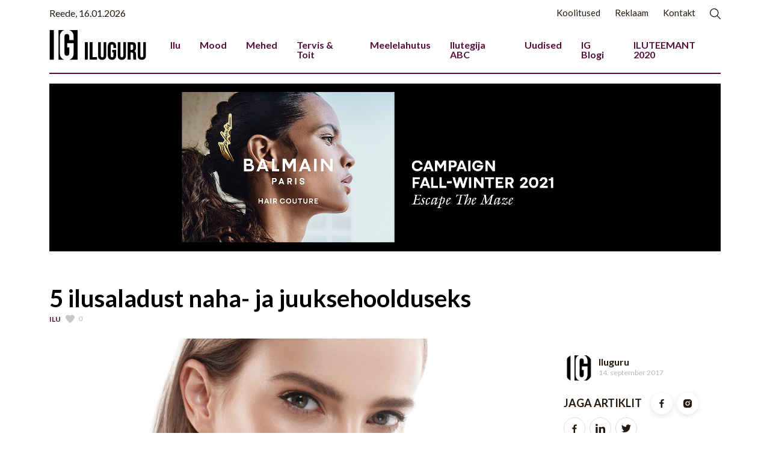

--- FILE ---
content_type: text/html; charset=UTF-8
request_url: https://iluguru.ee/5-ilusaladust-naha-ja-juuksehoolduseks/
body_size: 10175
content:

<!doctype html>
<html lang="en">

<head>
    <title>5 ilusaladust naha&#x2d; ja juuksehoolduseks &#x2d; Iluguru</title>

    <link rel="icon" type="image/png" href="https://iluguru.ee/wp-content/uploads/2021/09/iluguru-favicon-2021.png" />

    <!-- Required meta tags -->
    <meta charset="utf-8">
    <meta name="viewport" content="width=device-width, initial-scale=1">
    <link rel="preconnect" href="https://fonts.gstatic.com">
    <link rel="preconnect" href="https://fonts.gstatic.com">
    <!-- font CSS -->
    <link href="https://fonts.googleapis.com/css2?family=Source+Sans+Pro:wght@400;600&family=Source+Serif+Pro:wght@400;600&display=swap" rel="stylesheet">
    <!-- Bootstrap CSS -->
    <link href="https://cdn.jsdelivr.net/npm/bootstrap@5.0.0-beta3/dist/css/bootstrap.min.css" rel="stylesheet" integrity="sha384-eOJMYsd53ii+scO/bJGFsiCZc+5NDVN2yr8+0RDqr0Ql0h+rP48ckxlpbzKgwra6" crossorigin="anonymous">
    <!-- custom CSS -->
    <link href="https://iluguru.ee/wp-content/themes/iluguru/assets/css/style.css" rel="stylesheet">

    
    
<!-- The SEO Framework by Sybre Waaijer -->
<meta name="robots" content="max-snippet:-1,max-image-preview:standard,max-video-preview:-1" />
<meta name="description" content="Naised &uuml;le maailma on juba sajandeid kasutanud oma naha ja juuste eest hoolitsemiseks looduslike koostisosi. Nendest iidsetest teadmistest&#8230;" />
<meta property="og:image" content="https://iluguru.ee/wp-content/uploads/2017/09/shutterstock_498008461.jpg" />
<meta property="og:image:width" content="1000" />
<meta property="og:image:height" content="744" />
<meta property="og:locale" content="et_EE" />
<meta property="og:type" content="article" />
<meta property="og:title" content="5 ilusaladust naha&#x2d; ja juuksehoolduseks" />
<meta property="og:description" content="Naised &uuml;le maailma on juba sajandeid kasutanud oma naha ja juuste eest hoolitsemiseks looduslike koostisosi. Nendest iidsetest teadmistest, kuidas loodus enese kasuks t&ouml;&ouml;le panna&#8230;" />
<meta property="og:url" content="https://iluguru.ee/5-ilusaladust-naha-ja-juuksehoolduseks/" />
<meta property="og:site_name" content="Iluguru" />
<meta property="og:updated_time" content="2017-09-14T09:39+00:00" />
<meta property="article:published_time" content="2017-09-14T09:39+00:00" />
<meta property="article:modified_time" content="2017-09-14T09:39+00:00" />
<meta name="twitter:card" content="summary_large_image" />
<meta name="twitter:title" content="5 ilusaladust naha&#x2d; ja juuksehoolduseks" />
<meta name="twitter:description" content="Naised &uuml;le maailma on juba sajandeid kasutanud oma naha ja juuste eest hoolitsemiseks looduslike koostisosi. Nendest iidsetest teadmistest, kuidas loodus enese kasuks t&ouml;&ouml;le panna&#8230;" />
<meta name="twitter:image" content="https://iluguru.ee/wp-content/uploads/2017/09/shutterstock_498008461.jpg" />
<meta name="twitter:image:width" content="1000" />
<meta name="twitter:image:height" content="744" />
<link rel="canonical" href="https://iluguru.ee/5-ilusaladust-naha-ja-juuksehoolduseks/" />
<link rel="next" href="https://iluguru.ee/5-ilusaladust-naha-ja-juuksehoolduseks/2/" />
<script type="application/ld+json">{"@context":"https://schema.org","@type":"BreadcrumbList","itemListElement":[{"@type":"ListItem","position":1,"item":{"@id":"https://iluguru.ee/","name":"Iluguru"}},{"@type":"ListItem","position":2,"item":{"@id":"https://iluguru.ee/rubriik/ilu/","name":"Ilu"}},{"@type":"ListItem","position":3,"item":{"@id":"https://iluguru.ee/5-ilusaladust-naha-ja-juuksehoolduseks/","name":"5 ilusaladust naha- ja juuksehoolduseks"}}]}</script>
<!-- / The SEO Framework by Sybre Waaijer | 2.03ms meta | 0.14ms boot -->

<link rel='dns-prefetch' href='//cdn.jsdelivr.net' />
<script type="text/javascript">
window._wpemojiSettings = {"baseUrl":"https:\/\/s.w.org\/images\/core\/emoji\/14.0.0\/72x72\/","ext":".png","svgUrl":"https:\/\/s.w.org\/images\/core\/emoji\/14.0.0\/svg\/","svgExt":".svg","source":{"concatemoji":"https:\/\/iluguru.ee\/wp-includes\/js\/wp-emoji-release.min.js?ver=6.1.9"}};
/*! This file is auto-generated */
!function(e,a,t){var n,r,o,i=a.createElement("canvas"),p=i.getContext&&i.getContext("2d");function s(e,t){var a=String.fromCharCode,e=(p.clearRect(0,0,i.width,i.height),p.fillText(a.apply(this,e),0,0),i.toDataURL());return p.clearRect(0,0,i.width,i.height),p.fillText(a.apply(this,t),0,0),e===i.toDataURL()}function c(e){var t=a.createElement("script");t.src=e,t.defer=t.type="text/javascript",a.getElementsByTagName("head")[0].appendChild(t)}for(o=Array("flag","emoji"),t.supports={everything:!0,everythingExceptFlag:!0},r=0;r<o.length;r++)t.supports[o[r]]=function(e){if(p&&p.fillText)switch(p.textBaseline="top",p.font="600 32px Arial",e){case"flag":return s([127987,65039,8205,9895,65039],[127987,65039,8203,9895,65039])?!1:!s([55356,56826,55356,56819],[55356,56826,8203,55356,56819])&&!s([55356,57332,56128,56423,56128,56418,56128,56421,56128,56430,56128,56423,56128,56447],[55356,57332,8203,56128,56423,8203,56128,56418,8203,56128,56421,8203,56128,56430,8203,56128,56423,8203,56128,56447]);case"emoji":return!s([129777,127995,8205,129778,127999],[129777,127995,8203,129778,127999])}return!1}(o[r]),t.supports.everything=t.supports.everything&&t.supports[o[r]],"flag"!==o[r]&&(t.supports.everythingExceptFlag=t.supports.everythingExceptFlag&&t.supports[o[r]]);t.supports.everythingExceptFlag=t.supports.everythingExceptFlag&&!t.supports.flag,t.DOMReady=!1,t.readyCallback=function(){t.DOMReady=!0},t.supports.everything||(n=function(){t.readyCallback()},a.addEventListener?(a.addEventListener("DOMContentLoaded",n,!1),e.addEventListener("load",n,!1)):(e.attachEvent("onload",n),a.attachEvent("onreadystatechange",function(){"complete"===a.readyState&&t.readyCallback()})),(e=t.source||{}).concatemoji?c(e.concatemoji):e.wpemoji&&e.twemoji&&(c(e.twemoji),c(e.wpemoji)))}(window,document,window._wpemojiSettings);
</script>
<style type="text/css">
img.wp-smiley,
img.emoji {
	display: inline !important;
	border: none !important;
	box-shadow: none !important;
	height: 1em !important;
	width: 1em !important;
	margin: 0 0.07em !important;
	vertical-align: -0.1em !important;
	background: none !important;
	padding: 0 !important;
}
</style>
	<link rel='stylesheet' id='wp-block-library-css' href='https://iluguru.ee/wp-includes/css/dist/block-library/style.min.css?ver=6.1.9' type='text/css' media='all' />
<link rel='stylesheet' id='classic-theme-styles-css' href='https://iluguru.ee/wp-includes/css/classic-themes.min.css?ver=1' type='text/css' media='all' />
<style id='global-styles-inline-css' type='text/css'>
body{--wp--preset--color--black: #000000;--wp--preset--color--cyan-bluish-gray: #abb8c3;--wp--preset--color--white: #ffffff;--wp--preset--color--pale-pink: #f78da7;--wp--preset--color--vivid-red: #cf2e2e;--wp--preset--color--luminous-vivid-orange: #ff6900;--wp--preset--color--luminous-vivid-amber: #fcb900;--wp--preset--color--light-green-cyan: #7bdcb5;--wp--preset--color--vivid-green-cyan: #00d084;--wp--preset--color--pale-cyan-blue: #8ed1fc;--wp--preset--color--vivid-cyan-blue: #0693e3;--wp--preset--color--vivid-purple: #9b51e0;--wp--preset--gradient--vivid-cyan-blue-to-vivid-purple: linear-gradient(135deg,rgba(6,147,227,1) 0%,rgb(155,81,224) 100%);--wp--preset--gradient--light-green-cyan-to-vivid-green-cyan: linear-gradient(135deg,rgb(122,220,180) 0%,rgb(0,208,130) 100%);--wp--preset--gradient--luminous-vivid-amber-to-luminous-vivid-orange: linear-gradient(135deg,rgba(252,185,0,1) 0%,rgba(255,105,0,1) 100%);--wp--preset--gradient--luminous-vivid-orange-to-vivid-red: linear-gradient(135deg,rgba(255,105,0,1) 0%,rgb(207,46,46) 100%);--wp--preset--gradient--very-light-gray-to-cyan-bluish-gray: linear-gradient(135deg,rgb(238,238,238) 0%,rgb(169,184,195) 100%);--wp--preset--gradient--cool-to-warm-spectrum: linear-gradient(135deg,rgb(74,234,220) 0%,rgb(151,120,209) 20%,rgb(207,42,186) 40%,rgb(238,44,130) 60%,rgb(251,105,98) 80%,rgb(254,248,76) 100%);--wp--preset--gradient--blush-light-purple: linear-gradient(135deg,rgb(255,206,236) 0%,rgb(152,150,240) 100%);--wp--preset--gradient--blush-bordeaux: linear-gradient(135deg,rgb(254,205,165) 0%,rgb(254,45,45) 50%,rgb(107,0,62) 100%);--wp--preset--gradient--luminous-dusk: linear-gradient(135deg,rgb(255,203,112) 0%,rgb(199,81,192) 50%,rgb(65,88,208) 100%);--wp--preset--gradient--pale-ocean: linear-gradient(135deg,rgb(255,245,203) 0%,rgb(182,227,212) 50%,rgb(51,167,181) 100%);--wp--preset--gradient--electric-grass: linear-gradient(135deg,rgb(202,248,128) 0%,rgb(113,206,126) 100%);--wp--preset--gradient--midnight: linear-gradient(135deg,rgb(2,3,129) 0%,rgb(40,116,252) 100%);--wp--preset--duotone--dark-grayscale: url('#wp-duotone-dark-grayscale');--wp--preset--duotone--grayscale: url('#wp-duotone-grayscale');--wp--preset--duotone--purple-yellow: url('#wp-duotone-purple-yellow');--wp--preset--duotone--blue-red: url('#wp-duotone-blue-red');--wp--preset--duotone--midnight: url('#wp-duotone-midnight');--wp--preset--duotone--magenta-yellow: url('#wp-duotone-magenta-yellow');--wp--preset--duotone--purple-green: url('#wp-duotone-purple-green');--wp--preset--duotone--blue-orange: url('#wp-duotone-blue-orange');--wp--preset--font-size--small: 13px;--wp--preset--font-size--medium: 20px;--wp--preset--font-size--large: 36px;--wp--preset--font-size--x-large: 42px;--wp--preset--spacing--20: 0.44rem;--wp--preset--spacing--30: 0.67rem;--wp--preset--spacing--40: 1rem;--wp--preset--spacing--50: 1.5rem;--wp--preset--spacing--60: 2.25rem;--wp--preset--spacing--70: 3.38rem;--wp--preset--spacing--80: 5.06rem;}:where(.is-layout-flex){gap: 0.5em;}body .is-layout-flow > .alignleft{float: left;margin-inline-start: 0;margin-inline-end: 2em;}body .is-layout-flow > .alignright{float: right;margin-inline-start: 2em;margin-inline-end: 0;}body .is-layout-flow > .aligncenter{margin-left: auto !important;margin-right: auto !important;}body .is-layout-constrained > .alignleft{float: left;margin-inline-start: 0;margin-inline-end: 2em;}body .is-layout-constrained > .alignright{float: right;margin-inline-start: 2em;margin-inline-end: 0;}body .is-layout-constrained > .aligncenter{margin-left: auto !important;margin-right: auto !important;}body .is-layout-constrained > :where(:not(.alignleft):not(.alignright):not(.alignfull)){max-width: var(--wp--style--global--content-size);margin-left: auto !important;margin-right: auto !important;}body .is-layout-constrained > .alignwide{max-width: var(--wp--style--global--wide-size);}body .is-layout-flex{display: flex;}body .is-layout-flex{flex-wrap: wrap;align-items: center;}body .is-layout-flex > *{margin: 0;}:where(.wp-block-columns.is-layout-flex){gap: 2em;}.has-black-color{color: var(--wp--preset--color--black) !important;}.has-cyan-bluish-gray-color{color: var(--wp--preset--color--cyan-bluish-gray) !important;}.has-white-color{color: var(--wp--preset--color--white) !important;}.has-pale-pink-color{color: var(--wp--preset--color--pale-pink) !important;}.has-vivid-red-color{color: var(--wp--preset--color--vivid-red) !important;}.has-luminous-vivid-orange-color{color: var(--wp--preset--color--luminous-vivid-orange) !important;}.has-luminous-vivid-amber-color{color: var(--wp--preset--color--luminous-vivid-amber) !important;}.has-light-green-cyan-color{color: var(--wp--preset--color--light-green-cyan) !important;}.has-vivid-green-cyan-color{color: var(--wp--preset--color--vivid-green-cyan) !important;}.has-pale-cyan-blue-color{color: var(--wp--preset--color--pale-cyan-blue) !important;}.has-vivid-cyan-blue-color{color: var(--wp--preset--color--vivid-cyan-blue) !important;}.has-vivid-purple-color{color: var(--wp--preset--color--vivid-purple) !important;}.has-black-background-color{background-color: var(--wp--preset--color--black) !important;}.has-cyan-bluish-gray-background-color{background-color: var(--wp--preset--color--cyan-bluish-gray) !important;}.has-white-background-color{background-color: var(--wp--preset--color--white) !important;}.has-pale-pink-background-color{background-color: var(--wp--preset--color--pale-pink) !important;}.has-vivid-red-background-color{background-color: var(--wp--preset--color--vivid-red) !important;}.has-luminous-vivid-orange-background-color{background-color: var(--wp--preset--color--luminous-vivid-orange) !important;}.has-luminous-vivid-amber-background-color{background-color: var(--wp--preset--color--luminous-vivid-amber) !important;}.has-light-green-cyan-background-color{background-color: var(--wp--preset--color--light-green-cyan) !important;}.has-vivid-green-cyan-background-color{background-color: var(--wp--preset--color--vivid-green-cyan) !important;}.has-pale-cyan-blue-background-color{background-color: var(--wp--preset--color--pale-cyan-blue) !important;}.has-vivid-cyan-blue-background-color{background-color: var(--wp--preset--color--vivid-cyan-blue) !important;}.has-vivid-purple-background-color{background-color: var(--wp--preset--color--vivid-purple) !important;}.has-black-border-color{border-color: var(--wp--preset--color--black) !important;}.has-cyan-bluish-gray-border-color{border-color: var(--wp--preset--color--cyan-bluish-gray) !important;}.has-white-border-color{border-color: var(--wp--preset--color--white) !important;}.has-pale-pink-border-color{border-color: var(--wp--preset--color--pale-pink) !important;}.has-vivid-red-border-color{border-color: var(--wp--preset--color--vivid-red) !important;}.has-luminous-vivid-orange-border-color{border-color: var(--wp--preset--color--luminous-vivid-orange) !important;}.has-luminous-vivid-amber-border-color{border-color: var(--wp--preset--color--luminous-vivid-amber) !important;}.has-light-green-cyan-border-color{border-color: var(--wp--preset--color--light-green-cyan) !important;}.has-vivid-green-cyan-border-color{border-color: var(--wp--preset--color--vivid-green-cyan) !important;}.has-pale-cyan-blue-border-color{border-color: var(--wp--preset--color--pale-cyan-blue) !important;}.has-vivid-cyan-blue-border-color{border-color: var(--wp--preset--color--vivid-cyan-blue) !important;}.has-vivid-purple-border-color{border-color: var(--wp--preset--color--vivid-purple) !important;}.has-vivid-cyan-blue-to-vivid-purple-gradient-background{background: var(--wp--preset--gradient--vivid-cyan-blue-to-vivid-purple) !important;}.has-light-green-cyan-to-vivid-green-cyan-gradient-background{background: var(--wp--preset--gradient--light-green-cyan-to-vivid-green-cyan) !important;}.has-luminous-vivid-amber-to-luminous-vivid-orange-gradient-background{background: var(--wp--preset--gradient--luminous-vivid-amber-to-luminous-vivid-orange) !important;}.has-luminous-vivid-orange-to-vivid-red-gradient-background{background: var(--wp--preset--gradient--luminous-vivid-orange-to-vivid-red) !important;}.has-very-light-gray-to-cyan-bluish-gray-gradient-background{background: var(--wp--preset--gradient--very-light-gray-to-cyan-bluish-gray) !important;}.has-cool-to-warm-spectrum-gradient-background{background: var(--wp--preset--gradient--cool-to-warm-spectrum) !important;}.has-blush-light-purple-gradient-background{background: var(--wp--preset--gradient--blush-light-purple) !important;}.has-blush-bordeaux-gradient-background{background: var(--wp--preset--gradient--blush-bordeaux) !important;}.has-luminous-dusk-gradient-background{background: var(--wp--preset--gradient--luminous-dusk) !important;}.has-pale-ocean-gradient-background{background: var(--wp--preset--gradient--pale-ocean) !important;}.has-electric-grass-gradient-background{background: var(--wp--preset--gradient--electric-grass) !important;}.has-midnight-gradient-background{background: var(--wp--preset--gradient--midnight) !important;}.has-small-font-size{font-size: var(--wp--preset--font-size--small) !important;}.has-medium-font-size{font-size: var(--wp--preset--font-size--medium) !important;}.has-large-font-size{font-size: var(--wp--preset--font-size--large) !important;}.has-x-large-font-size{font-size: var(--wp--preset--font-size--x-large) !important;}
.wp-block-navigation a:where(:not(.wp-element-button)){color: inherit;}
:where(.wp-block-columns.is-layout-flex){gap: 2em;}
.wp-block-pullquote{font-size: 1.5em;line-height: 1.6;}
</style>
<script type='text/javascript' src='https://iluguru.ee/wp-includes/js/jquery/jquery.min.js?ver=3.6.1' id='jquery-core-js'></script>
<script type='text/javascript' src='https://iluguru.ee/wp-includes/js/jquery/jquery-migrate.min.js?ver=3.3.2' id='jquery-migrate-js'></script>
<script type='text/javascript' src='https://cdn.jsdelivr.net/npm/js-cookie@rc/dist/js.cookie.min.js?ver=6.1.9' id='js-cookie-js'></script>
<script type='text/javascript' id='custom-js-extra'>
/* <![CDATA[ */
var adminAjax = {"url":"https:\/\/iluguru.ee\/wp-admin\/admin-ajax.php","nonce":"60d47c5207","HEARTS_COOKIE_NAME":"iluguru-heart-count","RATING_COOKIE_NAME":"iluguru-ratings"};
/* ]]> */
</script>
<script type='text/javascript' src='https://iluguru.ee/wp-content/themes/iluguru/assets/js/custom.js?ver=6.1.9' id='custom-js'></script>
<link rel="https://api.w.org/" href="https://iluguru.ee/wp-json/" /><link rel="alternate" type="application/json" href="https://iluguru.ee/wp-json/wp/v2/posts/35735" /><link rel="EditURI" type="application/rsd+xml" title="RSD" href="https://iluguru.ee/xmlrpc.php?rsd" />
<link rel="wlwmanifest" type="application/wlwmanifest+xml" href="https://iluguru.ee/wp-includes/wlwmanifest.xml" />
<link rel="alternate" type="application/json+oembed" href="https://iluguru.ee/wp-json/oembed/1.0/embed?url=https%3A%2F%2Filuguru.ee%2F5-ilusaladust-naha-ja-juuksehoolduseks%2F" />
<link rel="alternate" type="text/xml+oembed" href="https://iluguru.ee/wp-json/oembed/1.0/embed?url=https%3A%2F%2Filuguru.ee%2F5-ilusaladust-naha-ja-juuksehoolduseks%2F&#038;format=xml" />

<!-- This site is using AdRotate v5.8.16 Professional to display their advertisements - https://ajdg.solutions/ -->
<!-- AdRotate CSS -->
<style type="text/css" media="screen">
	.g { margin:0px; padding:0px; overflow:hidden; line-height:1; zoom:1; }
	.g img { height:auto; }
	.g-col { position:relative; float:left; }
	.g-col:first-child { margin-left: 0; }
	.g-col:last-child { margin-right: 0; }
	@media only screen and (max-width: 480px) {
		.g-col, .g-dyn, .g-single { width:100%; margin-left:0; margin-right:0; }
	}
</style>
<!-- /AdRotate CSS -->

<link rel="icon" href="https://iluguru.ee/wp-content/uploads/2017/10/IG_logo_veeb_362x127px-2.jpg" sizes="32x32" />
<link rel="icon" href="https://iluguru.ee/wp-content/uploads/2017/10/IG_logo_veeb_362x127px-2.jpg" sizes="192x192" />
<link rel="apple-touch-icon" href="https://iluguru.ee/wp-content/uploads/2017/10/IG_logo_veeb_362x127px-2.jpg" />
<meta name="msapplication-TileImage" content="https://iluguru.ee/wp-content/uploads/2017/10/IG_logo_veeb_362x127px-2.jpg" />
</head>

<body>
<div class="container ">
    <!-- Top navbar  -->
    <div class="row" id="search-box">
    <div class="container">
        <div class="col-12">
            <div class="search-box input-group mt-2 text-right">
                <form action="https://iluguru.ee">
                    <div class="input-group">
                        <input type="text" class="form-control" name="s" placeholder="Otsingusõna" aria-label="Otsingusõna" aria-describedby="search-btn">
                        <span class="input-group-btn ms-2">
                            <button class="btn btn-theme btn-rounded" type="submit" id="search-btn">Otsi</button>
                        </span>
                    </div>
                </form>
            </div>
        </div>
    </div>
</div>


<nav class="navbar navbar-expand-md  navbar-light bg-white navs" aria-label="Third navbar example">
        <span class="float-left">Reede, 16.01.2026</span>
        <ul class="top-header float-right justify-content-end ml-auto top-link">
            
            <li><a href="https://iluguru.ee/koolitused/" class="mb-none">Koolitused</a></li><li><a href="https://iluguru.ee/meediakaart/" class="mb-none">Reklaam</a></li><li><a href="https://iluguru.ee/toimetus/" class="mb-none">Kontakt</a></li>            <li>
                <a class="k mb-visible float-right" id="search-trigger">
                    <img src="https://iluguru.ee/wp-content/themes/iluguru/assets/images/search.svg" width="18" height="18">
                </a>
            </li>
        </ul>
    </nav>

    <!-- navbar  -->
    <nav class="navbar navbar-expand-lg navbar-light border-bottom-dark bg-white navbar-p-0p" aria-label="Third navbar example">
        <a class="navbar-brand mr-auto " href="https://iluguru.ee"><img src="https://iluguru.ee/wp-content/uploads/2021/09/iluguru-logo-2021-1.png" class="logo"></a>
        <button class="navbar-toggler" type="button" data-bs-toggle="collapse" data-bs-target="#customNavbar" aria-controls="customNavbar" aria-expanded="false" aria-label="Toggle navigation">
            <span class="navbar-toggler-icon"></span>
            </button>
        <div class="collapse navbar-collapse  justify-content-end " id="customNavbar">
            <ul class="navbar-nav d-flex justify-content-end ">
                <li class="nav-item"><a class="nav-link " href="https://iluguru.ee/rubriik/ilu/">Ilu</a></li><li class="nav-item"><a class="nav-link " href="https://iluguru.ee/rubriik/mood/">Mood</a></li><li class="nav-item"><a class="nav-link " href="https://iluguru.ee/rubriik/mehed/">Mehed</a></li><li class="nav-item"><a class="nav-link " href="https://iluguru.ee/rubriik/tervis/">Tervis &amp; Toit</a></li><li class="nav-item"><a class="nav-link " href="https://iluguru.ee/rubriik/meelelahutus/">Meelelahutus</a></li><li class="nav-item"><a class="nav-link " href="https://iluguru.ee/rubriik/ilutegija-abc/">Ilutegija ABC</a></li><li class="nav-item"><a class="nav-link " href="https://iluguru.ee/rubriik/uudised-profile/">Uudised</a></li><li class="nav-item"><a class="nav-link " href="https://iluguru.ee/rubriik/ig-blogi/">IG Blogi</a></li><li class="nav-item"><a class="nav-link " href="https://iluguru.ee/rubriik/iluteemant-2020/">ILUTEEMANT 2020</a></li>            </ul>

            <div class="d-sm-block d-md-block d-lg-none">
                <ul class="navbar-nav float-right justify-content-end ml-auto">
                    <li class="nav-item"><a class="nav-link" href="https://iluguru.ee/koolitused/">Koolitused</a></li><li class="nav-item"><a class="nav-link" href="https://iluguru.ee/meediakaart/">Reklaam</a></li><li class="nav-item"><a class="nav-link" href="https://iluguru.ee/toimetus/">Kontakt</a></li>                </ul>
            </div>
        </div>
    </nav>
    <main>
        <!--banner code-->
        <section class="mx-auto mb-4 pt-3">
            <div class="g g-1"><div class="g-single a-14"><a class="gofollow" data-track="MTQsMSwxLDYw" href="https://www.balmainhair.ee/" target="_blank"><img src="https://iluguru.ee/wp-content/uploads/2021/12/BalmainHair_WebshopBanner_C4_2021_Campaign_02_2000x500.png" /></a></div></div>        </section>
        <!--Blog code-->
        <div class="row justify-content-center blog blog-detail pt-1">

            <article class="col-12">
                <div class="card">
                    <div class="card-body">
                        <div class="title-lg fs-1 fw-bolder">
                            5 ilusaladust naha- ja juuksehoolduseks                        </div>
                        <div class="entry-meta">
                            <ul class="light-color ">
                                <li class=" align-items-start ">
                                    <a href="https://iluguru.ee/rubriik/ilu/" class="text-theme">Ilu</a>                                    
                                </li>   
                                <li class=" align-items-start ">
                                    <a href="#" class="heart-btn " data-post-id="35735">
                                        <div class="parent">
                                            <svg xmlns="http://www.w3.org/2000/svg" width="15" height="15" viewBox="0 0 24 24">
                                                <path d="M12 4.248c-3.148-5.402-12-3.825-12 2.944 0 4.661 5.571 9.427 12 15.808 6.43-6.381 12-11.147 12-15.808 0-6.792-8.875-8.306-12-2.944z"/>
                                            </svg>
                                            <span class="ps-1 pt-1 heart-count"> 
                                            0                                            </span>
                                        </div>
                                    </a>
                                </li>
                            </ul>
                        </div>
                        <div class="entry-content excerpt">
                                                    </div>
                    </div>
                </div>
            </article>
            <!-- End blog entry -->
        </div>

        <div class="row">


        <div class="col-lg-9 blog blog-detail ">
                <div class="col-lg-12 pb-4">
                    <img src="https://iluguru.ee/wp-content/uploads/2017/09/shutterstock_498008461.jpg" alt="" class="img-fulwidth img-fluid featured">
                                    </div>

                <div class="entry-content article-content">
                    <blockquote>
<h4><strong><em>Naised üle maailma on juba sajandeid kasutanud oma naha ja juuste eest hoolitsemiseks looduslike koostisosi. Nendest iidsetest teadmistest, kuidas loodus enese kasuks tööle panna, on kujunenud pikkade traditsioonidega ilurituaalid, mis leiavad siiani laialdast kasutust. Dove’i brändijuht Kertu-Kai Põldvere tutvustab alljärgnevalt viite erilist koostisosa, millega oma igapäevast ilurutiini täiendada.</em></strong></h4>
</blockquote>
<p>&nbsp;</p>
<p><strong>Riisivesi – võluvesi nahale ja juustele</strong></p><div class="g g-2"><div class="g-single a-11"><a class="gofollow" data-track="MTEsMiwxLDYw" href="https://www.balmainhair.ee/" target="_blank"><img src="https://iluguru.ee/wp-content/uploads/2021/12/BalmainHair_WebshopBanner_C4_2021_Campaign_03_1000x500.png" /></a></div></div>
<p>Me kõik oleme märganud jaapanlannade eriliselt klaari jumet ja läikivalt siidiseid juukseid. Üks nende saladustest on riisivesi. See looduse kingitus sisaldab kasulikke vitamiine ja mineraale, mis on suurepärased niisutajad ning suudavad nahaga imet teha, seda matistades ja siludes. Lisaks on võluveest abi ka juuksehooldusel, sest selles leiduvad aminohapped tugevdavad juuksejuurt ja pärisvad sellega juuste väljalangemist.</p>
<p><strong> </strong></p><div class="g g-3"><div class="g-single a-20"><a class="gofollow" data-track="MjAsMywxLDYw" href="https://www.balmainhair.ee/" target="_blank"><img src="https://iluguru.ee/wp-content/uploads/2021/12/BalmainHair_WebshopBanner_C4_2021_Campaign_04_1000x500.png" /></a></div></div>
<p><strong>Lavendel &#8211; rahustav ja lõõgastav teraapia </strong></p>
<p>Prantsuse naised on aastasadade vältel armastanud lavendliõli selle vananemisvastaste komponentide pärast. Lavendliõitest saadav eeterlik õli on tänu oma erilisele lõhnale ja rahustavale toimele laialdaselt kasutusel ka aroomiteraapias, kus seda kasutatakse depressiooni, ärevuse ja unetuse vastu. „Naised, kes otsivad lisaks rikkalikule hoolitsusele ka lõõgastavat kogemust, siis tasuks poelettidelt piiluda just lavendliõli sisaldavaid ilutooteid,“ soovitab Põldvere.</p>
<p>&nbsp;</p>
<p><strong>Mandliõli – supertoit nahale</strong></p><div class="g g-4"><div class="g-single a-3"><a class="gofollow" data-track="Myw0LDEsNjA=" href="https://www.balmainhair.ee/" target="_blank"><img src="https://iluguru.ee/wp-content/uploads/2021/12/BalmainHair_WebshopBanner_C4_2021_Campaign_01_1000x500.png" /></a></div></div>
<p>Väärtusliku toiduainena tuntud mandlid on maailmas ühed laialdasemalt kasvatatud pähkliviljad. Kui muidu on harjutud neid toitainetest tulvil maiuseid tarvitama toiduks, siis Indias on mandlitest saadav õli oluliseks osaks ilurituaalidel. Rikkalik mandliõli on hea just E-vitamiini, tsingi ning paljude muude mineraalide sisalduse poolest, mis kõik on ideaalsed kuiva naha, eriti peanaha hoolduseks. Lisaks kasutatakse Indias õli kõrval ka mandlipiima, mille rikkalik koostis turgutab ja toidab nahka sügavuti.</p>
                </div>
                <hr>
                <div class="sidebar-title text-uppercase pt-2">
                    Kas loetud artikkel vastas ootustele?
                </div>
                <p class="d-block  pt-md-2  pb-md-2">Hinda loetud artiklit kümnepalli skaalas</p>
                <div class="paginations">
                    <ul class="">
                        
                                                <li class=""><a href="#" class="rate-article-btn" data-post-id="35735" data-rating-value="1">1</a></li>
                                                <li class=""><a href="#" class="rate-article-btn" data-post-id="35735" data-rating-value="2">2</a></li>
                                                <li class=""><a href="#" class="rate-article-btn" data-post-id="35735" data-rating-value="3">3</a></li>
                                                <li class=""><a href="#" class="rate-article-btn" data-post-id="35735" data-rating-value="4">4</a></li>
                                                <li class=""><a href="#" class="rate-article-btn" data-post-id="35735" data-rating-value="5">5</a></li>
                                                <li class=""><a href="#" class="rate-article-btn" data-post-id="35735" data-rating-value="6">6</a></li>
                                                <li class=""><a href="#" class="rate-article-btn" data-post-id="35735" data-rating-value="7">7</a></li>
                                                <li class=""><a href="#" class="rate-article-btn" data-post-id="35735" data-rating-value="8">8</a></li>
                                                <li class=""><a href="#" class="rate-article-btn" data-post-id="35735" data-rating-value="9">9</a></li>
                                                <li class=""><a href="#" class="rate-article-btn" data-post-id="35735" data-rating-value="10">10</a></li>
                                            </ul>
                </div>


            </div>

        <div class="col-lg-3">
                <div class=" d-flex align-items-center py-4">
                                        <img src="https://iluguru.ee/wp-content/uploads/2021/09/iluguru-favicon-2021.png" class="rounded-circle float-left pr-3 author-profile" alt="">
                    
                    <div class="px-2">
                        <small class="d-block fw-bold fs-6">Iluguru</small>
                        <small class="text-mute">14. september 2017</small>
                    </div>
                </div>
                <div class="sidebar-title">
                    JAGA Artiklit
                </div>
                <div class="social-round list-inline-item text-center text-md-end pt-3 pt-md-0">
                    <a target="_blank" href="https://www.facebook.com/sharer/sharer.php?u=https://iluguru.ee/5-ilusaladust-naha-ja-juuksehoolduseks/"><img src="https://iluguru.ee/wp-content/themes/iluguru/assets/images/bxl-facebook.svg" class=" text-dark icons"></i></a>
                    <a target="_blank" href="https://www.linkedin.com/shareArticle?mini=true&url=https://iluguru.ee/5-ilusaladust-naha-ja-juuksehoolduseks/"><img src="https://iluguru.ee/wp-content/themes/iluguru/assets/images/bxl-linkedin.svg" class=" text-dark"> </a>
                    <a target="_blank" href="https://twitter.com/share?url=https://iluguru.ee/5-ilusaladust-naha-ja-juuksehoolduseks/"><img src="https://iluguru.ee/wp-content/themes/iluguru/assets/images/bxl-twitter.svg" class=" text-dark"> </a>
                </div>

                                <div class="sidebar-title py-4">
                    Märksõnad
                </div>
                        
                <ul class="tags">
                    <a href="https://iluguru.ee/silt/dove/"><li>dove</li></a><a href="https://iluguru.ee/silt/iluguru/"><li>iluguru</li></a><a href="https://iluguru.ee/silt/ilunipid/"><li>ilunipid</li></a><a href="https://iluguru.ee/silt/nahahooldus/"><li>nahahooldus</li></a>                </ul>
                
                                <div class="sidebar-title pt-3">Teised artiklid</div>

                <div class="d-grid sidebar-list gap-3">
                                                    <a href="https://iluguru.ee/tavalised-ilutooted-mille-tootjad-jargivad-ebatavalist-filosoofiat/" class="border-light-bottom pb-2">Tavalised ilutooted, mille tootjad järgivad ebatavalist filosoofiat                                    <small class="text-theme text-uppercase py-1 d-block meta">Ilu</small>
                                </a>
                                                            <a href="https://iluguru.ee/kerastase-tooted-mis-tagavad-saravad-ja-terved-juuksed/" class="border-light-bottom pb-2">Kérastase tooted, mis tagavad säravad ja terved juuksed                                    <small class="text-theme text-uppercase py-1 d-block meta">Ilu</small>
                                </a>
                                                            <a href="https://iluguru.ee/vahemtuntud-kosmeetikabrandid-mida-tasub-osta/" class="border-light-bottom pb-2">Vähemtuntud kosmeetikabrändid, mida tasub osta                                    <small class="text-theme text-uppercase py-1 d-block meta">Ilu</small>
                                </a>
                                                            <a href="https://iluguru.ee/kodune-karvaeemaldus-aitab-saasta-aega-ja-raha/" class="border-light-bottom pb-2">￼Kodune karvaeemaldus aitab säästa aega ja raha￼                                    <small class="text-theme text-uppercase py-1 d-block meta">Ilu</small>
                                </a>
                                                            <a href="https://iluguru.ee/enne-iluprotseduuri-kontrolli-teenindaja-tausta/" class="border-light-bottom pb-2">Enne iluprotseduuri kontrolli teenindaja tausta!                                    <small class="text-theme text-uppercase py-1 d-block meta">Ilu</small>
                                </a>
                                                            <a href="https://iluguru.ee/hifu-lifting-endiselt-nr-1-protseduur-naha-noorendamiseks/" class="border-light-bottom pb-2">HIFU lifting – endiselt nr 1 protseduur naha noorendamiseks                                    <small class="text-theme text-uppercase py-1 d-block meta">Ilu</small>
                                </a>
                                            </div>

                            </div>

        </div>
        
        <!--Newsletter start -->
<section class="newsletter section-bg justify-content-center  ">
            <div class="container py-3 ">
                <div class="section-title text-center ">
                    <h3>Liitu meie uudiskirjaga</h3>
                    <p>Ole kursis värskeimate uudistega</p>
                </div>
                <form action="https://iluguru.us5.list-manage.com/subscribe?u=e43d649a81ed77dfff8446236&id=29b82abf5c" method="post" id="mc-embedded-subscribe-form" name="mc-embedded-subscribe-form" class="validate" target="_blank" novalidate>
                <div class="row justify-content-center ">
                    <div class="col-lg-6 text-center pb-4 ">
                        <div class="input-group mb-4 ">
                            
                                <input type="email" name="EMAIL" id="mce-EMAIL" class="form-control form-control-lg news-text rounded-pill-left rounded-pill-right border-right-0 " placeholder="E-mail" />
                                <span class="input-group-prepend news ">
                                <button type='submit' name='subscribe' id='mc-embedded-subscribe' class="btn newsletter-btn rounded-pill text-uppercase ">Liitu uudiskirjaga</button>
                                </span>
                            
                        </div>
                        <small> Liitudes uudiskirjaga kinnitad, et nõustud meie privaatsuspoliitikaga</small>
                    </div>
                </div>
                </form>
            </div>
        </section>
        <!--Newsletter end -->

        <div class="section-title pt-3">
            <h3>
                Teised uudised
            </h3>
        </div>
        <section id="blog" class="blog ">

            <div class="row ">
                
                <article class="col-md-4"><div class="card">
   <a href="https://iluguru.ee/tavalised-ilutooted-mille-tootjad-jargivad-ebatavalist-filosoofiat/"> <img src="https://iluguru.ee/wp-content/uploads/2024/09/2148549104-1024x683.jpg" alt=" " class="img-fluid "></a>
   <div class="card-body ">
      <h2 class="entry-title ">
         <a href="https://iluguru.ee/tavalised-ilutooted-mille-tootjad-jargivad-ebatavalist-filosoofiat/">Tavalised ilutooted, mille tootjad järgivad ebatavalist filosoofiat</a>
      </h2>
      <div class="entry-meta ">
         <ul class="light-color ">
            <li class=" align-items-start ">
                <a class="text-theme" href="https://iluguru.ee/rubriik/ilu/kosmeetika/">Kosmeetika</a>            </li>
            <li class="align-items-start "> |</li>
            <li class=" align-items-start ">
               <a href="#" class="heart-btn " data-post-id="48245">
                  <div class="parent">
                     <svg xmlns="http://www.w3.org/2000/svg" width="15" height="15" viewBox="0 0 24 24">
                        <path d="M12 4.248c-3.148-5.402-12-3.825-12 2.944 0 4.661 5.571 9.427 12 15.808 6.43-6.381 12-11.147 12-15.808 0-6.792-8.875-8.306-12-2.944z"/>
                     </svg>
                     <span class="ps-1 pt-1 heart-count"> 
                     2                     </span>
                  </div>
               </a>
            </li>
         </ul>
      </div>
      <div class="entry-content ">
         <p>
            Ajastul, mil suunamudijate ja blogijate kiitvad või laitvad sõnad võivad määrata toote edu või põrumise, on pea kõik ülemaailmselt tuntud&hellip; 
         </p>
      </div>
   </div>
</div></article><article class="col-md-4"><div class="card">
   <a href="https://iluguru.ee/kerastase-tooted-mis-tagavad-saravad-ja-terved-juuksed/"> <img src="https://iluguru.ee/wp-content/uploads/2023/11/pilt-juuksed-1024x576.jpg" alt=" " class="img-fluid "></a>
   <div class="card-body ">
      <h2 class="entry-title ">
         <a href="https://iluguru.ee/kerastase-tooted-mis-tagavad-saravad-ja-terved-juuksed/">Kérastase tooted, mis tagavad säravad ja terved juuksed</a>
      </h2>
      <div class="entry-meta ">
         <ul class="light-color ">
            <li class=" align-items-start ">
                <a class="text-theme" href="https://iluguru.ee/rubriik/ilu/juuksed/">Juuksed</a>            </li>
            <li class="align-items-start "> |</li>
            <li class=" align-items-start ">
               <a href="#" class="heart-btn " data-post-id="48191">
                  <div class="parent">
                     <svg xmlns="http://www.w3.org/2000/svg" width="15" height="15" viewBox="0 0 24 24">
                        <path d="M12 4.248c-3.148-5.402-12-3.825-12 2.944 0 4.661 5.571 9.427 12 15.808 6.43-6.381 12-11.147 12-15.808 0-6.792-8.875-8.306-12-2.944z"/>
                     </svg>
                     <span class="ps-1 pt-1 heart-count"> 
                     3                     </span>
                  </div>
               </a>
            </li>
         </ul>
      </div>
      <div class="entry-content ">
         <p>
            Kérastase on paljude naiste seas hinnatud juuksebränd tänu oma kvaliteetsetele ja tõhusatele toodetele, mis aitavad seljatada paljusid kimbutavaid juuksemuresid. Kérastase&hellip; 
         </p>
      </div>
   </div>
</div></article><article class="col-md-4"><div class="card">
   <a href="https://iluguru.ee/vahemtuntud-kosmeetikabrandid-mida-tasub-osta/"> <img src="https://iluguru.ee/wp-content/uploads/2023/08/photo-by-cottonbro-studio-1024x683.jpg" alt=" " class="img-fluid "></a>
   <div class="card-body ">
      <h2 class="entry-title ">
         <a href="https://iluguru.ee/vahemtuntud-kosmeetikabrandid-mida-tasub-osta/">Vähemtuntud kosmeetikabrändid, mida tasub osta</a>
      </h2>
      <div class="entry-meta ">
         <ul class="light-color ">
            <li class=" align-items-start ">
                <a class="text-theme" href="https://iluguru.ee/rubriik/ilu/kosmeetika/">Kosmeetika</a>            </li>
            <li class="align-items-start "> |</li>
            <li class=" align-items-start ">
               <a href="#" class="heart-btn " data-post-id="48181">
                  <div class="parent">
                     <svg xmlns="http://www.w3.org/2000/svg" width="15" height="15" viewBox="0 0 24 24">
                        <path d="M12 4.248c-3.148-5.402-12-3.825-12 2.944 0 4.661 5.571 9.427 12 15.808 6.43-6.381 12-11.147 12-15.808 0-6.792-8.875-8.306-12-2.944z"/>
                     </svg>
                     <span class="ps-1 pt-1 heart-count"> 
                     1                     </span>
                  </div>
               </a>
            </li>
         </ul>
      </div>
      <div class="entry-content ">
         <p>
            Kindlasti olete kuulnud tuntud kosmeetikabrändidest nagu Mac, Maybelline või L’oreal. Kahtlemata on nad tuntud, kuid see ei pruugi alati tähendada&hellip; 
         </p>
      </div>
   </div>
</div></article><article class="col-md-4"><div class="card">
   <a href="https://iluguru.ee/kodune-karvaeemaldus-aitab-saasta-aega-ja-raha/"> <img src="https://iluguru.ee/wp-content/uploads/2022/08/notino.png" alt=" " class="img-fluid "></a>
   <div class="card-body ">
      <h2 class="entry-title ">
         <a href="https://iluguru.ee/kodune-karvaeemaldus-aitab-saasta-aega-ja-raha/">￼Kodune karvaeemaldus aitab säästa aega ja raha￼</a>
      </h2>
      <div class="entry-meta ">
         <ul class="light-color ">
            <li class=" align-items-start ">
                <a class="text-theme" href="https://iluguru.ee/rubriik/ilu/kosmeetika/">Kosmeetika</a>            </li>
            <li class="align-items-start "> |</li>
            <li class=" align-items-start ">
               <a href="#" class="heart-btn " data-post-id="48099">
                  <div class="parent">
                     <svg xmlns="http://www.w3.org/2000/svg" width="15" height="15" viewBox="0 0 24 24">
                        <path d="M12 4.248c-3.148-5.402-12-3.825-12 2.944 0 4.661 5.571 9.427 12 15.808 6.43-6.381 12-11.147 12-15.808 0-6.792-8.875-8.306-12-2.944z"/>
                     </svg>
                     <span class="ps-1 pt-1 heart-count"> 
                     1                     </span>
                  </div>
               </a>
            </li>
         </ul>
      </div>
      <div class="entry-content ">
         <p>
            Enne ostu on oluline teada toote omadusi Kui salongis teostatavad protseduurid ei ole odavad ja lisaks kulub erinevatele protseduuridele minekuks&hellip; 
         </p>
      </div>
   </div>
</div></article><article class="col-md-4"><div class="card">
   <a href="https://iluguru.ee/enne-iluprotseduuri-kontrolli-teenindaja-tausta/"> <img src="https://iluguru.ee/wp-content/uploads/2022/07/unsplash-683x1024.jpeg" alt=" " class="img-fluid "></a>
   <div class="card-body ">
      <h2 class="entry-title ">
         <a href="https://iluguru.ee/enne-iluprotseduuri-kontrolli-teenindaja-tausta/">Enne iluprotseduuri kontrolli teenindaja tausta!</a>
      </h2>
      <div class="entry-meta ">
         <ul class="light-color ">
            <li class=" align-items-start ">
                <a class="text-theme" href="https://iluguru.ee/rubriik/ilu/kosmeetika/">Kosmeetika</a>            </li>
            <li class="align-items-start "> |</li>
            <li class=" align-items-start ">
               <a href="#" class="heart-btn " data-post-id="48086">
                  <div class="parent">
                     <svg xmlns="http://www.w3.org/2000/svg" width="15" height="15" viewBox="0 0 24 24">
                        <path d="M12 4.248c-3.148-5.402-12-3.825-12 2.944 0 4.661 5.571 9.427 12 15.808 6.43-6.381 12-11.147 12-15.808 0-6.792-8.875-8.306-12-2.944z"/>
                     </svg>
                     <span class="ps-1 pt-1 heart-count"> 
                     4                     </span>
                  </div>
               </a>
            </li>
         </ul>
      </div>
      <div class="entry-content ">
         <p>
            Iluteenuseid ostes&nbsp;tasub&nbsp;ettevaatlik olla, sest koolitamata ja kutseoskusteta teenindaja võib kliendi tervise ohtu seada. Niisiis tuleks Terviseameti&nbsp;soovituse kohaselt&nbsp;tarbijal enne teenuse ostmist&hellip; 
         </p>
      </div>
   </div>
</div></article><article class="col-md-4"><div class="card">
   <a href="https://iluguru.ee/hifu-lifting-endiselt-nr-1-protseduur-naha-noorendamiseks/"> <img src="https://iluguru.ee/wp-content/uploads/2022/05/8_ULTRAFORMER3-1024x682.jpg" alt=" " class="img-fluid "></a>
   <div class="card-body ">
      <h2 class="entry-title ">
         <a href="https://iluguru.ee/hifu-lifting-endiselt-nr-1-protseduur-naha-noorendamiseks/">HIFU lifting – endiselt nr 1 protseduur naha noorendamiseks</a>
      </h2>
      <div class="entry-meta ">
         <ul class="light-color ">
            <li class=" align-items-start ">
                <a class="text-theme" href="https://iluguru.ee/rubriik/ilu/kosmeetika/">Kosmeetika</a>            </li>
            <li class="align-items-start "> |</li>
            <li class=" align-items-start ">
               <a href="#" class="heart-btn " data-post-id="48038">
                  <div class="parent">
                     <svg xmlns="http://www.w3.org/2000/svg" width="15" height="15" viewBox="0 0 24 24">
                        <path d="M12 4.248c-3.148-5.402-12-3.825-12 2.944 0 4.661 5.571 9.427 12 15.808 6.43-6.381 12-11.147 12-15.808 0-6.792-8.875-8.306-12-2.944z"/>
                     </svg>
                     <span class="ps-1 pt-1 heart-count"> 
                     4                     </span>
                  </div>
               </a>
            </li>
         </ul>
      </div>
      <div class="entry-content ">
         <p>
            Tänavu on tänu Covidi-piirangute kaotamisele lõpuks taas uksed avanud ilunäitused ja kongressid. Osalesin aprillis esteetilise meditsiini tööstuse ühel märgilisemal kongressil&hellip; 
         </p>
      </div>
   </div>
</div></article>            </div>

            <div class="py-5 text-center">
                <a href="https://iluguru.ee/rubriik/ilu/" class="btn btn-theme btn-rounded">Vaata rohkem</a>
            </div>
        </section>

        <!-- Social media -->
        <div class="sticky-menu d-flex align-items-center justify-content-center active ">
    <ul class="social-links text-center text-md-end  pt-md-0 ">
        <a target="_blank" href="https://iluguru.ee"><img src="https://iluguru.ee/wp-content/themes/iluguru/assets/images/bxl-facebook.svg" class="icons"></a>        <a target="_blank" href="https://iluguru.ee"><img src="https://iluguru.ee/wp-content/themes/iluguru/assets/images/bxl-instagram-alt.svg" class="icons"></a>                    </ul>
 </div>        <!-- Social media -->
    </main>
</div>

    <!-- Scripts -->
    <script src="https://cdn.jsdelivr.net/npm/bootstrap@5.0.0-beta3/dist/js/bootstrap.bundle.min.js" integrity="sha384-JEW9xMcG8R+pH31jmWH6WWP0WintQrMb4s7ZOdauHnUtxwoG2vI5DkLtS3qm9Ekf" crossorigin="anonymous"></script>
    <!-- Scripts -->

    <script type='text/javascript' id='adrotate-clicktracker-js-extra'>
/* <![CDATA[ */
var click_object = {"ajax_url":"https:\/\/iluguru.ee\/wp-admin\/admin-ajax.php"};
/* ]]> */
</script>
<script type='text/javascript' src='https://iluguru.ee/wp-content/plugins/adrotate-pro/library/jquery.adrotate.clicktracker.js' id='adrotate-clicktracker-js'></script>

    <script>
        jQuery( "#search-trigger" ).click(function() {
            jQuery("#search-box").slideToggle();
        });
    </script>
</body>

</html>